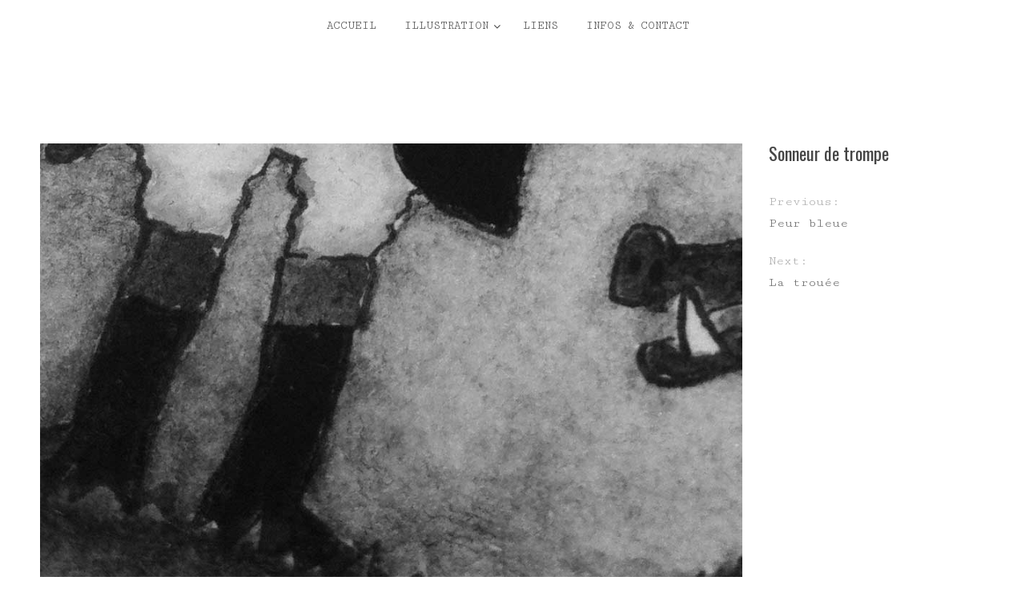

--- FILE ---
content_type: text/html; charset=UTF-8
request_url: http://www.artonoma.com/sonneur-de-trompe/
body_size: 6738
content:
<!DOCTYPE html>
<html lang="fr-FR">
<head>
<meta charset="UTF-8">
<meta name="viewport" content="width=device-width, initial-scale=1">
<link rel="profile" href="http://gmpg.org/xfn/11">
<link rel="pingback" href="http://www.artonoma.com/xmlrpc.php">

<title>Sonneur de trompe</title>
<script>(function(d, s, id){
				 var js, fjs = d.getElementsByTagName(s)[0];
				 if (d.getElementById(id)) {return;}
				 js = d.createElement(s); js.id = id;
				 js.src = "//connect.facebook.net/en_US/sdk.js#xfbml=1&version=v2.6";
				 fjs.parentNode.insertBefore(js, fjs);
			   }(document, 'script', 'facebook-jssdk'));</script><link rel='dns-prefetch' href='//w.sharethis.com' />
<link rel='dns-prefetch' href='//maxcdn.bootstrapcdn.com' />
<link rel='dns-prefetch' href='//fonts.googleapis.com' />
<link rel='dns-prefetch' href='//s.w.org' />
<link rel="alternate" type="application/rss+xml" title=" &raquo; Flux" href="http://www.artonoma.com/feed/" />
<link rel="alternate" type="application/rss+xml" title=" &raquo; Flux des commentaires" href="http://www.artonoma.com/comments/feed/" />
<link rel="alternate" type="application/rss+xml" title=" &raquo; Sonneur de trompe Flux des commentaires" href="http://www.artonoma.com/sonneur-de-trompe/feed/" />
		<script type="text/javascript">
			window._wpemojiSettings = {"baseUrl":"https:\/\/s.w.org\/images\/core\/emoji\/13.0.0\/72x72\/","ext":".png","svgUrl":"https:\/\/s.w.org\/images\/core\/emoji\/13.0.0\/svg\/","svgExt":".svg","source":{"concatemoji":"http:\/\/www.artonoma.com\/wp-includes\/js\/wp-emoji-release.min.js?ver=5.5.17"}};
			!function(e,a,t){var n,r,o,i=a.createElement("canvas"),p=i.getContext&&i.getContext("2d");function s(e,t){var a=String.fromCharCode;p.clearRect(0,0,i.width,i.height),p.fillText(a.apply(this,e),0,0);e=i.toDataURL();return p.clearRect(0,0,i.width,i.height),p.fillText(a.apply(this,t),0,0),e===i.toDataURL()}function c(e){var t=a.createElement("script");t.src=e,t.defer=t.type="text/javascript",a.getElementsByTagName("head")[0].appendChild(t)}for(o=Array("flag","emoji"),t.supports={everything:!0,everythingExceptFlag:!0},r=0;r<o.length;r++)t.supports[o[r]]=function(e){if(!p||!p.fillText)return!1;switch(p.textBaseline="top",p.font="600 32px Arial",e){case"flag":return s([127987,65039,8205,9895,65039],[127987,65039,8203,9895,65039])?!1:!s([55356,56826,55356,56819],[55356,56826,8203,55356,56819])&&!s([55356,57332,56128,56423,56128,56418,56128,56421,56128,56430,56128,56423,56128,56447],[55356,57332,8203,56128,56423,8203,56128,56418,8203,56128,56421,8203,56128,56430,8203,56128,56423,8203,56128,56447]);case"emoji":return!s([55357,56424,8205,55356,57212],[55357,56424,8203,55356,57212])}return!1}(o[r]),t.supports.everything=t.supports.everything&&t.supports[o[r]],"flag"!==o[r]&&(t.supports.everythingExceptFlag=t.supports.everythingExceptFlag&&t.supports[o[r]]);t.supports.everythingExceptFlag=t.supports.everythingExceptFlag&&!t.supports.flag,t.DOMReady=!1,t.readyCallback=function(){t.DOMReady=!0},t.supports.everything||(n=function(){t.readyCallback()},a.addEventListener?(a.addEventListener("DOMContentLoaded",n,!1),e.addEventListener("load",n,!1)):(e.attachEvent("onload",n),a.attachEvent("onreadystatechange",function(){"complete"===a.readyState&&t.readyCallback()})),(n=t.source||{}).concatemoji?c(n.concatemoji):n.wpemoji&&n.twemoji&&(c(n.twemoji),c(n.wpemoji)))}(window,document,window._wpemojiSettings);
		</script>
		<style type="text/css">
img.wp-smiley,
img.emoji {
	display: inline !important;
	border: none !important;
	box-shadow: none !important;
	height: 1em !important;
	width: 1em !important;
	margin: 0 .07em !important;
	vertical-align: -0.1em !important;
	background: none !important;
	padding: 0 !important;
}
</style>
	<link rel='stylesheet' id='wp-block-library-css'  href='http://www.artonoma.com/wp-includes/css/dist/block-library/style.min.css?ver=5.5.17' type='text/css' media='all' />
<link rel='stylesheet' id='simple-share-buttons-adder-font-awesome-css'  href='//maxcdn.bootstrapcdn.com/font-awesome/4.3.0/css/font-awesome.min.css?ver=5.5.17' type='text/css' media='all' />
<link rel='stylesheet' id='googlefonts-css'  href='http://fonts.googleapis.com/css?family=Cutive+Mono:400&subset=latin' type='text/css' media='all' />
<link rel='stylesheet' id='silvia-plugins-style-css'  href='http://www.artonoma.com/wp-content/themes/silvia/assets/css/plugins.min.css?ver=5.5.17' type='text/css' media='all' />
<link rel='stylesheet' id='silvia-crimson-css'  href='//fonts.googleapis.com/css?family=Crimson+Text%3A400%2C700%2C400italic&#038;ver=5.5.17' type='text/css' media='all' />
<link rel='stylesheet' id='silvia-oswald-css'  href='//fonts.googleapis.com/css?family=Oswald%3A400%2C700%2C300&#038;ver=5.5.17' type='text/css' media='all' />
<link rel='stylesheet' id='silvia-style-css'  href='http://www.artonoma.com/wp-content/themes/silvia/style.min.css?ver=5.5.17' type='text/css' media='all' />
<style id='silvia-style-inline-css' type='text/css'>
.social-links a:hover { background-color: #ba9658; } .menu-primary-items li a:hover, .menu-primary-items li.current-menu-item > a, .menu-primary-items li .sub-menu a:hover, .menu-primary-items li.menu-item-has-children:hover::after { color: #ba9658; } .menu-primary-items li a:hover, .menu-primary-items li.current-menu-item > a { border-color: #ba986a; } .single .entry-content a{ color: #ba9658; } .single .entry-content a:hover { color: #ba986a; } .page .entry-content a, .cat-links a { color: #ba9658; } .page .entry-content a:hover, .cat-links a:hover { color: #ba986a; } 
</style>
<script id='st_insights_js' type='text/javascript' src='http://w.sharethis.com/button/st_insights.js?publisher=4d48b7c5-0ae3-43d4-bfbe-3ff8c17a8ae6&#038;product=simpleshare' id='ssba-sharethis-js'></script>
<script type='text/javascript' src='http://www.artonoma.com/wp-includes/js/jquery/jquery.js?ver=1.12.4-wp' id='jquery-core-js'></script>
<link rel="https://api.w.org/" href="http://www.artonoma.com/wp-json/" /><link rel="alternate" type="application/json" href="http://www.artonoma.com/wp-json/wp/v2/posts/1836" /><link rel="EditURI" type="application/rsd+xml" title="RSD" href="http://www.artonoma.com/xmlrpc.php?rsd" />
<link rel="wlwmanifest" type="application/wlwmanifest+xml" href="http://www.artonoma.com/wp-includes/wlwmanifest.xml" /> 
<link rel='prev' title='Peur bleue' href='http://www.artonoma.com/peur-bleue/' />
<link rel='next' title='La trouée' href='http://www.artonoma.com/la-trouee/' />
<meta name="generator" content="WordPress 5.5.17" />
<link rel="canonical" href="http://www.artonoma.com/sonneur-de-trompe/" />
<link rel='shortlink' href='http://www.artonoma.com/?p=1836' />
<link rel="alternate" type="application/json+oembed" href="http://www.artonoma.com/wp-json/oembed/1.0/embed?url=http%3A%2F%2Fwww.artonoma.com%2Fsonneur-de-trompe%2F" />
<link rel="alternate" type="text/xml+oembed" href="http://www.artonoma.com/wp-json/oembed/1.0/embed?url=http%3A%2F%2Fwww.artonoma.com%2Fsonneur-de-trompe%2F&#038;format=xml" />
<style type='text/css' media='screen'>
	body{ font-family:"Cutive Mono", arial, sans-serif;}
	li{ font-family:"Cutive Mono", arial, sans-serif;}
</style>
<!-- fonts delivered by Wordpress Google Fonts, a plugin by Adrian3.com -->
<!-- WP-SWFObject 2.4 by unijimpe -->
<script src="http://www.artonoma.com/wp-content/plugins/wp-swfobject/2.0/swfobject.js" type="text/javascript"></script>
<!-- ## NXS/OG ## --><!-- ## NXSOGTAGS ## --><!-- ## NXS/OG ## -->
</head>

<body class="post-template-default single single-post postid-1836 single-format-standard layout-1c" itemscope itemtype="http://schema.org/Blog">

<div id="page" class="hfeed site">

	<div class="search-area">
		<div class="wide-container">
			<form method="get" class="searchform" action="http://www.artonoma.com/">
	<div>
		<input type="search" class="search-field field" placeholder="Search &hellip;" value="" name="s" title="Press enter to search &hellip;" />
	</div>
</form>
		</div>
	</div>

	<header id="masthead" class="site-header" itemscope="itemscope" itemtype="http://schema.org/WPHeader">

		
<nav id="site-navigation" class="main-navigation" itemscope="itemscope" itemtype="http://schema.org/SiteNavigationElement">

	<div class="wide-container">

		<div class="menu-wrapper"><ul id="menu-primary-items" class="menu-primary-items"><li id="menu-item-2144" class="menu-item menu-item-type-custom menu-item-object-custom menu-item-home menu-item-2144"><a href="http://www.artonoma.com">Accueil</a></li>
<li id="menu-item-2152" class="menu-item menu-item-type-taxonomy menu-item-object-category current-post-ancestor current-menu-parent current-post-parent menu-item-has-children menu-item-2152"><a href="http://www.artonoma.com/category/illustration/">Illustration</a>
<ul class="sub-menu">
	<li id="menu-item-2153" class="menu-item menu-item-type-taxonomy menu-item-object-category current-post-ancestor current-menu-parent current-post-parent menu-item-2153"><a href="http://www.artonoma.com/category/aquarelles/">Aquarelles</a></li>
	<li id="menu-item-2155" class="menu-item menu-item-type-taxonomy menu-item-object-category menu-item-2155"><a href="http://www.artonoma.com/category/mere-courage/">Mère Courage</a></li>
	<li id="menu-item-2154" class="menu-item menu-item-type-taxonomy menu-item-object-category menu-item-2154"><a href="http://www.artonoma.com/category/illustration/vectorielle/">vectorielle</a></li>
</ul>
</li>
<li id="menu-item-2038" class="menu-item menu-item-type-post_type menu-item-object-page menu-item-2038"><a href="http://www.artonoma.com/liens/">Liens</a></li>
<li id="menu-item-2034" class="menu-item menu-item-type-post_type menu-item-object-page menu-item-2034"><a href="http://www.artonoma.com/infos-contact/">Infos &#038; contact</a></li>
</ul></div>
		
	</div>

</nav><!-- #site-navigation -->

		<div class="site-branding">
			<div class="wide-container">
				<div id="logo">
<h1 class="site-title" itemprop="headline"><a href="http://www.artonoma.com" itemprop="url" rel="home"><span itemprop="headline"></span></a></h1>
<h2 class="site-description" itemprop="description"></h2></div>
			</div>
		</div>

	</header><!-- #masthead -->

	<div id="content" class="site-content">
		<div class="wide-container">

	
	<div id="primary" class="content-area">
		<main id="main" class="site-main" role="main" >

			
				<article id="post-1836" class="post-1836 post type-post status-publish format-standard has-post-thumbnail hentry category-aquarelles category-illustration category-les-microcephales entry" itemscope="itemscope" itemtype="http://schema.org/BlogPosting" itemprop="blogPost">

	<div class="entry-post">

		<div class="entry-content" itemprop="articleBody">

							<span class="thumbnail-link">
					<img width="973" height="634" src="http://www.artonoma.com/wp-content/uploads/2015/12/veneur.jpg" class="entry-thumbnail wp-post-image" alt="Sonneur de trompe" loading="lazy" srcset="http://www.artonoma.com/wp-content/uploads/2015/12/veneur.jpg 973w, http://www.artonoma.com/wp-content/uploads/2015/12/veneur-300x195.jpg 300w, http://www.artonoma.com/wp-content/uploads/2015/12/veneur-785x512.jpg 785w, http://www.artonoma.com/wp-content/uploads/2015/12/veneur-508x331.jpg 508w" sizes="(max-width: 973px) 100vw, 973px" itemprop="image" />				</span>
			
			<p><span style="color: #000000;">Un dernière illustration MicroCéphale pour terminer 2015 et préparer 2016 🙂</span></p>
<p><strong><a href="http://www.artonoma.com/wp-content/uploads/2015/12/etapes.jpg"><img loading="lazy" class="alignnone size-full wp-image-1837" src="http://www.artonoma.com/wp-content/uploads/2015/12/etapes.jpg" alt="etapes" width="600" height="391" srcset="http://www.artonoma.com/wp-content/uploads/2015/12/etapes.jpg 600w, http://www.artonoma.com/wp-content/uploads/2015/12/etapes-300x196.jpg 300w, http://www.artonoma.com/wp-content/uploads/2015/12/etapes-508x331.jpg 508w" sizes="(max-width: 600px) 100vw, 600px" /></a></strong></p>
<p><a href="http://www.artonoma.com/wp-content/uploads/2015/12/sonneur.jpg"><img loading="lazy" class="alignnone size-full wp-image-1838" src="http://www.artonoma.com/wp-content/uploads/2015/12/sonneur.jpg" alt="sonneur" width="500" height="669" srcset="http://www.artonoma.com/wp-content/uploads/2015/12/sonneur.jpg 500w, http://www.artonoma.com/wp-content/uploads/2015/12/sonneur-224x300.jpg 224w" sizes="(max-width: 500px) 100vw, 500px" /></a></p>
<p><strong>– Sonneur de trompe –<br />
</strong>Encre et aquarelle sur papier;<br />
Format 10×15</p>
<p>Collection privée</p>
<!-- Simple Share Buttons Adder (8.0.1) simplesharebuttons.com --><div class="ssba-classic-2 ssba ssbp-wrap left ssbp--theme-1"><div style="text-align:right"><span class="ssba-share-text">Share this...</span><br/><a data-site="" class="ssba_facebook_share" href="http://www.facebook.com/sharer.php?u=http://www.artonoma.com/sonneur-de-trompe/"  target="_blank" ><img src="http://www.artonoma.com/wp-content/plugins/simple-share-buttons-adder/buttons/somacro/facebook.png" style="width: 21px;" title="Facebook" class="ssba ssba-img" alt="Share on Facebook" /><div title="Facebook" class="ssbp-text">Facebook</div></a><a data-site="" class="ssba_twitter_share" href="http://twitter.com/share?url=http://www.artonoma.com/sonneur-de-trompe/&amp;text=Sonneur%20de%20trompe%20"  target=&quot;_blank&quot; ><img src="http://www.artonoma.com/wp-content/plugins/simple-share-buttons-adder/buttons/somacro/twitter.png" style="width: 21px;" title="Twitter" class="ssba ssba-img" alt="Tweet about this on Twitter" /><div title="Twitter" class="ssbp-text">Twitter</div></a><a data-site="linkedin" class="ssba_linkedin_share ssba_share_link" href="http://www.linkedin.com/shareArticle?mini=true&amp;url=http://www.artonoma.com/sonneur-de-trompe/"  target=&quot;_blank&quot; ><img src="http://www.artonoma.com/wp-content/plugins/simple-share-buttons-adder/buttons/somacro/linkedin.png" style="width: 21px;" title="LinkedIn" class="ssba ssba-img" alt="Share on LinkedIn" /><div title="Linkedin" class="ssbp-text">Linkedin</div></a></div></div>			
		</div>

		
		
<div id="comments" class="comments-area">

	
	
	
		<div id="respond" class="comment-respond">
		<h3 id="reply-title" class="comment-reply-title">Leave a Comment <small><a rel="nofollow" id="cancel-comment-reply-link" href="/sonneur-de-trompe/#respond" style="display:none;">Annuler la réponse</a></small></h3><form action="http://www.artonoma.com/wp-comments-post.php" method="post" id="commentform" class="comment-form" novalidate><p class="comment-notes"><span id="email-notes">Votre adresse de messagerie ne sera pas publiée.</span> Les champs obligatoires sont indiqués avec <span class="required">*</span></p><p class="comment-form-comment"><label for="comment">Commentaire</label> <textarea id="comment" name="comment" cols="45" rows="8" maxlength="65525" required="required"></textarea></p><p class="comment-form-author"><label for="author">Nom <span class="required">*</span></label> <input id="author" name="author" type="text" value="" size="30" maxlength="245" required='required' /></p>
<p class="comment-form-email"><label for="email">Adresse de messagerie <span class="required">*</span></label> <input id="email" name="email" type="email" value="" size="30" maxlength="100" aria-describedby="email-notes" required='required' /></p>
<p class="comment-form-url"><label for="url">Site web</label> <input id="url" name="url" type="url" value="" size="30" maxlength="200" /></p>
<p class="comment-form-cookies-consent"><input id="wp-comment-cookies-consent" name="wp-comment-cookies-consent" type="checkbox" value="yes" /> <label for="wp-comment-cookies-consent">Enregistrer mon nom, mon e-mail et mon site web dans le navigateur pour mon prochain commentaire.</label></p>
<p class="form-submit"><input name="submit" type="submit" id="submit" class="submit" value="Laisser un commentaire" /> <input type='hidden' name='comment_post_ID' value='1836' id='comment_post_ID' />
<input type='hidden' name='comment_parent' id='comment_parent' value='0' />
</p><p style="display: none;"><input type="hidden" id="akismet_comment_nonce" name="akismet_comment_nonce" value="4ab7795d93" /></p><p style="display: none;"><input type="hidden" id="ak_js" name="ak_js" value="191"/></p></form>	</div><!-- #respond -->
	<p class="akismet_comment_form_privacy_notice">Ce site utilise Akismet pour réduire les indésirables. <a href="https://akismet.com/privacy/" target="_blank" rel="nofollow noopener">En savoir plus sur comment les données de vos commentaires sont utilisées</a>.</p>
</div><!-- #comments -->

	</div>

	<div class="entry-meta">
		<h1 class="entry-title" itemprop="headline">Sonneur de trompe</h1>		
	
	
						
	
			
	<div class="loop-nav">
		<div class="prev">Previous: <a href="http://www.artonoma.com/peur-bleue/" rel="prev">Peur bleue</a></div>		<div class="next">Next: <a href="http://www.artonoma.com/la-trouee/" rel="next">La trouée</a></div>	</div><!-- .loop-nav -->

	</div>

</article><!-- #post-## -->

			
		</main><!-- #main -->
	</div><!-- #primary -->

		</div><!-- .wide-container -->
	</div><!-- #content -->

	<footer id="colophon" class="site-footer" itemscope="itemscope" itemtype="http://schema.org/WPFooter">
		<div class="wide-container">

			<div class="site-info">
				<p class="copyright">&copy; Copyright 2026 <a href="http://www.artonoma.com"></a> &middot; Designed by <a href="http://www.theme-junkie.com/">Theme Junkie</a></p>			</div><!-- .site-info -->

			<div class="social-links"></div>
		</div>
	</footer><!-- #colophon -->

</div><!-- #page -->

	<script>
		jQuery( document ).ready( function( $ ){
			$( ".gallery-icon a[href$='.jpg'], .gallery-icon a[href$='.jpeg'], .gallery-icon a[href$='.png'], .gallery-icon a[href$='.gif']" ).magnificPopup({
				type: 'image',
				gallery: {
					enabled: true
				}
			});
		});
	</script>
	<link rel='stylesheet' id='simple-share-buttons-adder-ssba-css'  href='http://www.artonoma.com/wp-content/plugins/simple-share-buttons-adder/css/ssba.css?ver=5.5.17' type='text/css' media='all' />
<style id='simple-share-buttons-adder-ssba-inline-css' type='text/css'>
	.ssba {
									
									
									
									
								}
								.ssba img
								{
									width: 21px !important;
									padding: 6px;
									border:  0;
									box-shadow: none !important;
									display: inline !important;
									vertical-align: middle;
									box-sizing: unset;
								}

								.ssba-classic-2 .ssbp-text {
									display: none!important;
								}

								.ssba .fb-save
								{
								padding: 6px;
								line-height: 16px; }
								.ssba, .ssba a
								{
									text-decoration:none;
									background: none;
									
									font-size: 12px;
									
									font-weight: normal;
								}
								

			   #ssba-bar-2 .ssbp-bar-list {
					max-width: 48px!important;;
			   }
			   #ssba-bar-2 .ssbp-bar-list li a {height: 48px!important; width: 48px!important; 
				}
				#ssba-bar-2 .ssbp-bar-list li a:hover {
				}

				#ssba-bar-2 .ssbp-bar-list li a::before {line-height: 48px!important;; font-size: 18px;}
				#ssba-bar-2 .ssbp-bar-list li a:hover::before {}
				#ssba-bar-2 .ssbp-bar-list li {
				margin: 0px 0!important;
				}@media only screen and ( max-width: 750px ) {
				#ssba-bar-2 {
				display: block;
				}
			}
@font-face {
				font-family: 'ssbp';
				src:url('http://www.artonoma.com/wp-content/plugins/simple-share-buttons-adder/fonts/ssbp.eot?xj3ol1');
				src:url('http://www.artonoma.com/wp-content/plugins/simple-share-buttons-adder/fonts/ssbp.eot?#iefixxj3ol1') format('embedded-opentype'),
					url('http://www.artonoma.com/wp-content/plugins/simple-share-buttons-adder/fonts/ssbp.woff?xj3ol1') format('woff'),
					url('http://www.artonoma.com/wp-content/plugins/simple-share-buttons-adder/fonts/ssbp.ttf?xj3ol1') format('truetype'),
					url('http://www.artonoma.com/wp-content/plugins/simple-share-buttons-adder/fonts/ssbp.svg?xj3ol1#ssbp') format('svg');
				font-weight: normal;
				font-style: normal;

				/* Better Font Rendering =========== */
				-webkit-font-smoothing: antialiased;
				-moz-osx-font-smoothing: grayscale;
			}
</style>
<script type='text/javascript' src='http://www.artonoma.com/wp-content/plugins/simple-share-buttons-adder/js/ssba.js?ver=5.5.17' id='simple-share-buttons-adder-ssba-js'></script>
<script type='text/javascript' id='simple-share-buttons-adder-ssba-js-after'>
Main.boot( [] );
</script>
<script type='text/javascript' src='http://www.artonoma.com/wp-content/themes/silvia/assets/js/silvia.min.js' id='silvia-scripts-js'></script>
<script type='text/javascript' src='http://www.artonoma.com/wp-includes/js/comment-reply.min.js?ver=5.5.17' id='comment-reply-js'></script>
<script type='text/javascript' src='http://www.artonoma.com/wp-includes/js/wp-embed.min.js?ver=5.5.17' id='wp-embed-js'></script>
<script async="async" type='text/javascript' src='http://www.artonoma.com/wp-content/plugins/akismet/_inc/form.js?ver=4.1.7' id='akismet-form-js'></script>

</body>
</html>
